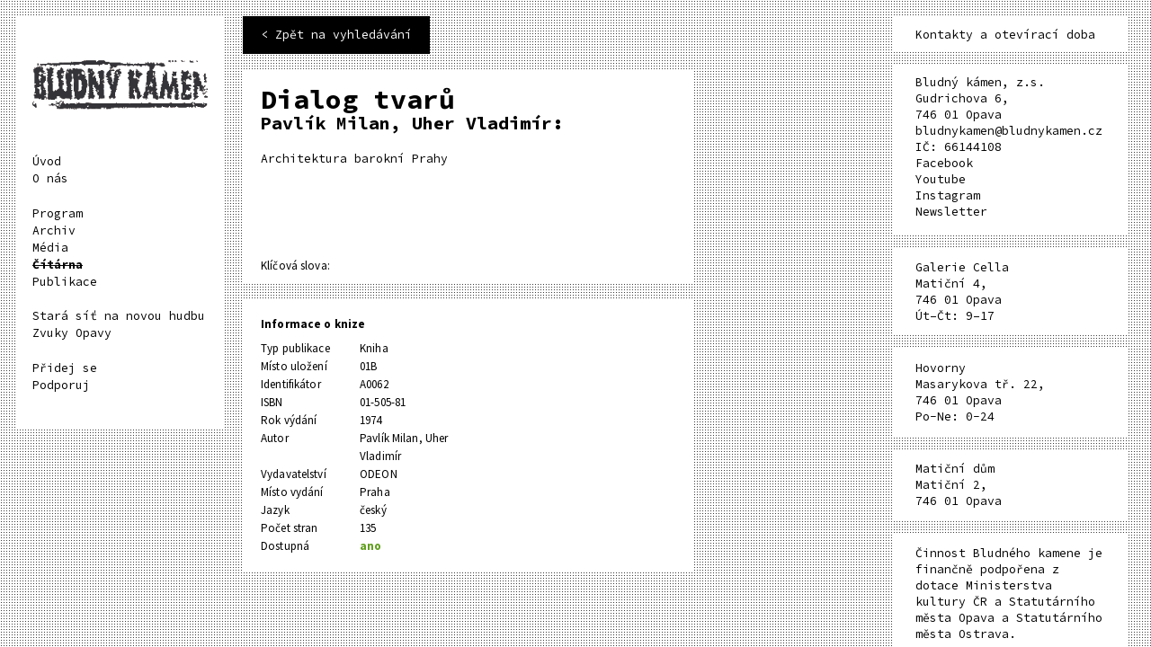

--- FILE ---
content_type: text/html; charset=UTF-8
request_url: https://bludnykamen.cz/bk/library/dialog-tvaru/
body_size: 6721
content:
<!DOCTYPE html>
<html>

<head>
	<meta http-equiv="content-type" content="text/html; charset=utf-8">
	<link href='https://fonts.googleapis.com/css?family=Source+Code+Pro:400,700&amp;subset=latin,latin-ext' rel='stylesheet' type='text/css'>
	<link href='https://fonts.googleapis.com/css?family=Source+Sans+Pro:400,700&amp;subset=latin,latin-ext' rel='stylesheet' type='text/css'>
	<meta name="viewport" content="width=device-width,initial-scale=1" />
	<meta name="HandheldFriendly" content="true" />
	<meta name="author" value="kód - Tomáš Langer (http://prtfl.zandu.cz), grafika - Daniel Quisek (http://danielquisek.com)" />
	<meta name='robots' content='max-image-preview:large' />
<script type="text/javascript">
/* <![CDATA[ */
window._wpemojiSettings = {"baseUrl":"https:\/\/s.w.org\/images\/core\/emoji\/14.0.0\/72x72\/","ext":".png","svgUrl":"https:\/\/s.w.org\/images\/core\/emoji\/14.0.0\/svg\/","svgExt":".svg","source":{"concatemoji":"https:\/\/bludnykamen.cz\/wp-includes\/js\/wp-emoji-release.min.js?ver=6.4.7"}};
/*! This file is auto-generated */
!function(i,n){var o,s,e;function c(e){try{var t={supportTests:e,timestamp:(new Date).valueOf()};sessionStorage.setItem(o,JSON.stringify(t))}catch(e){}}function p(e,t,n){e.clearRect(0,0,e.canvas.width,e.canvas.height),e.fillText(t,0,0);var t=new Uint32Array(e.getImageData(0,0,e.canvas.width,e.canvas.height).data),r=(e.clearRect(0,0,e.canvas.width,e.canvas.height),e.fillText(n,0,0),new Uint32Array(e.getImageData(0,0,e.canvas.width,e.canvas.height).data));return t.every(function(e,t){return e===r[t]})}function u(e,t,n){switch(t){case"flag":return n(e,"\ud83c\udff3\ufe0f\u200d\u26a7\ufe0f","\ud83c\udff3\ufe0f\u200b\u26a7\ufe0f")?!1:!n(e,"\ud83c\uddfa\ud83c\uddf3","\ud83c\uddfa\u200b\ud83c\uddf3")&&!n(e,"\ud83c\udff4\udb40\udc67\udb40\udc62\udb40\udc65\udb40\udc6e\udb40\udc67\udb40\udc7f","\ud83c\udff4\u200b\udb40\udc67\u200b\udb40\udc62\u200b\udb40\udc65\u200b\udb40\udc6e\u200b\udb40\udc67\u200b\udb40\udc7f");case"emoji":return!n(e,"\ud83e\udef1\ud83c\udffb\u200d\ud83e\udef2\ud83c\udfff","\ud83e\udef1\ud83c\udffb\u200b\ud83e\udef2\ud83c\udfff")}return!1}function f(e,t,n){var r="undefined"!=typeof WorkerGlobalScope&&self instanceof WorkerGlobalScope?new OffscreenCanvas(300,150):i.createElement("canvas"),a=r.getContext("2d",{willReadFrequently:!0}),o=(a.textBaseline="top",a.font="600 32px Arial",{});return e.forEach(function(e){o[e]=t(a,e,n)}),o}function t(e){var t=i.createElement("script");t.src=e,t.defer=!0,i.head.appendChild(t)}"undefined"!=typeof Promise&&(o="wpEmojiSettingsSupports",s=["flag","emoji"],n.supports={everything:!0,everythingExceptFlag:!0},e=new Promise(function(e){i.addEventListener("DOMContentLoaded",e,{once:!0})}),new Promise(function(t){var n=function(){try{var e=JSON.parse(sessionStorage.getItem(o));if("object"==typeof e&&"number"==typeof e.timestamp&&(new Date).valueOf()<e.timestamp+604800&&"object"==typeof e.supportTests)return e.supportTests}catch(e){}return null}();if(!n){if("undefined"!=typeof Worker&&"undefined"!=typeof OffscreenCanvas&&"undefined"!=typeof URL&&URL.createObjectURL&&"undefined"!=typeof Blob)try{var e="postMessage("+f.toString()+"("+[JSON.stringify(s),u.toString(),p.toString()].join(",")+"));",r=new Blob([e],{type:"text/javascript"}),a=new Worker(URL.createObjectURL(r),{name:"wpTestEmojiSupports"});return void(a.onmessage=function(e){c(n=e.data),a.terminate(),t(n)})}catch(e){}c(n=f(s,u,p))}t(n)}).then(function(e){for(var t in e)n.supports[t]=e[t],n.supports.everything=n.supports.everything&&n.supports[t],"flag"!==t&&(n.supports.everythingExceptFlag=n.supports.everythingExceptFlag&&n.supports[t]);n.supports.everythingExceptFlag=n.supports.everythingExceptFlag&&!n.supports.flag,n.DOMReady=!1,n.readyCallback=function(){n.DOMReady=!0}}).then(function(){return e}).then(function(){var e;n.supports.everything||(n.readyCallback(),(e=n.source||{}).concatemoji?t(e.concatemoji):e.wpemoji&&e.twemoji&&(t(e.twemoji),t(e.wpemoji)))}))}((window,document),window._wpemojiSettings);
/* ]]> */
</script>
<style id='wp-emoji-styles-inline-css' type='text/css'>

	img.wp-smiley, img.emoji {
		display: inline !important;
		border: none !important;
		box-shadow: none !important;
		height: 1em !important;
		width: 1em !important;
		margin: 0 0.07em !important;
		vertical-align: -0.1em !important;
		background: none !important;
		padding: 0 !important;
	}
</style>
<link rel='stylesheet' id='wp-block-library-css' href='https://bludnykamen.cz/wp-includes/css/dist/block-library/style.min.css?ver=6.4.7' type='text/css' media='all' />
<style id='classic-theme-styles-inline-css' type='text/css'>
/*! This file is auto-generated */
.wp-block-button__link{color:#fff;background-color:#32373c;border-radius:9999px;box-shadow:none;text-decoration:none;padding:calc(.667em + 2px) calc(1.333em + 2px);font-size:1.125em}.wp-block-file__button{background:#32373c;color:#fff;text-decoration:none}
</style>
<style id='global-styles-inline-css' type='text/css'>
body{--wp--preset--color--black: #000000;--wp--preset--color--cyan-bluish-gray: #abb8c3;--wp--preset--color--white: #ffffff;--wp--preset--color--pale-pink: #f78da7;--wp--preset--color--vivid-red: #cf2e2e;--wp--preset--color--luminous-vivid-orange: #ff6900;--wp--preset--color--luminous-vivid-amber: #fcb900;--wp--preset--color--light-green-cyan: #7bdcb5;--wp--preset--color--vivid-green-cyan: #00d084;--wp--preset--color--pale-cyan-blue: #8ed1fc;--wp--preset--color--vivid-cyan-blue: #0693e3;--wp--preset--color--vivid-purple: #9b51e0;--wp--preset--gradient--vivid-cyan-blue-to-vivid-purple: linear-gradient(135deg,rgba(6,147,227,1) 0%,rgb(155,81,224) 100%);--wp--preset--gradient--light-green-cyan-to-vivid-green-cyan: linear-gradient(135deg,rgb(122,220,180) 0%,rgb(0,208,130) 100%);--wp--preset--gradient--luminous-vivid-amber-to-luminous-vivid-orange: linear-gradient(135deg,rgba(252,185,0,1) 0%,rgba(255,105,0,1) 100%);--wp--preset--gradient--luminous-vivid-orange-to-vivid-red: linear-gradient(135deg,rgba(255,105,0,1) 0%,rgb(207,46,46) 100%);--wp--preset--gradient--very-light-gray-to-cyan-bluish-gray: linear-gradient(135deg,rgb(238,238,238) 0%,rgb(169,184,195) 100%);--wp--preset--gradient--cool-to-warm-spectrum: linear-gradient(135deg,rgb(74,234,220) 0%,rgb(151,120,209) 20%,rgb(207,42,186) 40%,rgb(238,44,130) 60%,rgb(251,105,98) 80%,rgb(254,248,76) 100%);--wp--preset--gradient--blush-light-purple: linear-gradient(135deg,rgb(255,206,236) 0%,rgb(152,150,240) 100%);--wp--preset--gradient--blush-bordeaux: linear-gradient(135deg,rgb(254,205,165) 0%,rgb(254,45,45) 50%,rgb(107,0,62) 100%);--wp--preset--gradient--luminous-dusk: linear-gradient(135deg,rgb(255,203,112) 0%,rgb(199,81,192) 50%,rgb(65,88,208) 100%);--wp--preset--gradient--pale-ocean: linear-gradient(135deg,rgb(255,245,203) 0%,rgb(182,227,212) 50%,rgb(51,167,181) 100%);--wp--preset--gradient--electric-grass: linear-gradient(135deg,rgb(202,248,128) 0%,rgb(113,206,126) 100%);--wp--preset--gradient--midnight: linear-gradient(135deg,rgb(2,3,129) 0%,rgb(40,116,252) 100%);--wp--preset--font-size--small: 13px;--wp--preset--font-size--medium: 20px;--wp--preset--font-size--large: 36px;--wp--preset--font-size--x-large: 42px;--wp--preset--spacing--20: 0.44rem;--wp--preset--spacing--30: 0.67rem;--wp--preset--spacing--40: 1rem;--wp--preset--spacing--50: 1.5rem;--wp--preset--spacing--60: 2.25rem;--wp--preset--spacing--70: 3.38rem;--wp--preset--spacing--80: 5.06rem;--wp--preset--shadow--natural: 6px 6px 9px rgba(0, 0, 0, 0.2);--wp--preset--shadow--deep: 12px 12px 50px rgba(0, 0, 0, 0.4);--wp--preset--shadow--sharp: 6px 6px 0px rgba(0, 0, 0, 0.2);--wp--preset--shadow--outlined: 6px 6px 0px -3px rgba(255, 255, 255, 1), 6px 6px rgba(0, 0, 0, 1);--wp--preset--shadow--crisp: 6px 6px 0px rgba(0, 0, 0, 1);}:where(.is-layout-flex){gap: 0.5em;}:where(.is-layout-grid){gap: 0.5em;}body .is-layout-flow > .alignleft{float: left;margin-inline-start: 0;margin-inline-end: 2em;}body .is-layout-flow > .alignright{float: right;margin-inline-start: 2em;margin-inline-end: 0;}body .is-layout-flow > .aligncenter{margin-left: auto !important;margin-right: auto !important;}body .is-layout-constrained > .alignleft{float: left;margin-inline-start: 0;margin-inline-end: 2em;}body .is-layout-constrained > .alignright{float: right;margin-inline-start: 2em;margin-inline-end: 0;}body .is-layout-constrained > .aligncenter{margin-left: auto !important;margin-right: auto !important;}body .is-layout-constrained > :where(:not(.alignleft):not(.alignright):not(.alignfull)){max-width: var(--wp--style--global--content-size);margin-left: auto !important;margin-right: auto !important;}body .is-layout-constrained > .alignwide{max-width: var(--wp--style--global--wide-size);}body .is-layout-flex{display: flex;}body .is-layout-flex{flex-wrap: wrap;align-items: center;}body .is-layout-flex > *{margin: 0;}body .is-layout-grid{display: grid;}body .is-layout-grid > *{margin: 0;}:where(.wp-block-columns.is-layout-flex){gap: 2em;}:where(.wp-block-columns.is-layout-grid){gap: 2em;}:where(.wp-block-post-template.is-layout-flex){gap: 1.25em;}:where(.wp-block-post-template.is-layout-grid){gap: 1.25em;}.has-black-color{color: var(--wp--preset--color--black) !important;}.has-cyan-bluish-gray-color{color: var(--wp--preset--color--cyan-bluish-gray) !important;}.has-white-color{color: var(--wp--preset--color--white) !important;}.has-pale-pink-color{color: var(--wp--preset--color--pale-pink) !important;}.has-vivid-red-color{color: var(--wp--preset--color--vivid-red) !important;}.has-luminous-vivid-orange-color{color: var(--wp--preset--color--luminous-vivid-orange) !important;}.has-luminous-vivid-amber-color{color: var(--wp--preset--color--luminous-vivid-amber) !important;}.has-light-green-cyan-color{color: var(--wp--preset--color--light-green-cyan) !important;}.has-vivid-green-cyan-color{color: var(--wp--preset--color--vivid-green-cyan) !important;}.has-pale-cyan-blue-color{color: var(--wp--preset--color--pale-cyan-blue) !important;}.has-vivid-cyan-blue-color{color: var(--wp--preset--color--vivid-cyan-blue) !important;}.has-vivid-purple-color{color: var(--wp--preset--color--vivid-purple) !important;}.has-black-background-color{background-color: var(--wp--preset--color--black) !important;}.has-cyan-bluish-gray-background-color{background-color: var(--wp--preset--color--cyan-bluish-gray) !important;}.has-white-background-color{background-color: var(--wp--preset--color--white) !important;}.has-pale-pink-background-color{background-color: var(--wp--preset--color--pale-pink) !important;}.has-vivid-red-background-color{background-color: var(--wp--preset--color--vivid-red) !important;}.has-luminous-vivid-orange-background-color{background-color: var(--wp--preset--color--luminous-vivid-orange) !important;}.has-luminous-vivid-amber-background-color{background-color: var(--wp--preset--color--luminous-vivid-amber) !important;}.has-light-green-cyan-background-color{background-color: var(--wp--preset--color--light-green-cyan) !important;}.has-vivid-green-cyan-background-color{background-color: var(--wp--preset--color--vivid-green-cyan) !important;}.has-pale-cyan-blue-background-color{background-color: var(--wp--preset--color--pale-cyan-blue) !important;}.has-vivid-cyan-blue-background-color{background-color: var(--wp--preset--color--vivid-cyan-blue) !important;}.has-vivid-purple-background-color{background-color: var(--wp--preset--color--vivid-purple) !important;}.has-black-border-color{border-color: var(--wp--preset--color--black) !important;}.has-cyan-bluish-gray-border-color{border-color: var(--wp--preset--color--cyan-bluish-gray) !important;}.has-white-border-color{border-color: var(--wp--preset--color--white) !important;}.has-pale-pink-border-color{border-color: var(--wp--preset--color--pale-pink) !important;}.has-vivid-red-border-color{border-color: var(--wp--preset--color--vivid-red) !important;}.has-luminous-vivid-orange-border-color{border-color: var(--wp--preset--color--luminous-vivid-orange) !important;}.has-luminous-vivid-amber-border-color{border-color: var(--wp--preset--color--luminous-vivid-amber) !important;}.has-light-green-cyan-border-color{border-color: var(--wp--preset--color--light-green-cyan) !important;}.has-vivid-green-cyan-border-color{border-color: var(--wp--preset--color--vivid-green-cyan) !important;}.has-pale-cyan-blue-border-color{border-color: var(--wp--preset--color--pale-cyan-blue) !important;}.has-vivid-cyan-blue-border-color{border-color: var(--wp--preset--color--vivid-cyan-blue) !important;}.has-vivid-purple-border-color{border-color: var(--wp--preset--color--vivid-purple) !important;}.has-vivid-cyan-blue-to-vivid-purple-gradient-background{background: var(--wp--preset--gradient--vivid-cyan-blue-to-vivid-purple) !important;}.has-light-green-cyan-to-vivid-green-cyan-gradient-background{background: var(--wp--preset--gradient--light-green-cyan-to-vivid-green-cyan) !important;}.has-luminous-vivid-amber-to-luminous-vivid-orange-gradient-background{background: var(--wp--preset--gradient--luminous-vivid-amber-to-luminous-vivid-orange) !important;}.has-luminous-vivid-orange-to-vivid-red-gradient-background{background: var(--wp--preset--gradient--luminous-vivid-orange-to-vivid-red) !important;}.has-very-light-gray-to-cyan-bluish-gray-gradient-background{background: var(--wp--preset--gradient--very-light-gray-to-cyan-bluish-gray) !important;}.has-cool-to-warm-spectrum-gradient-background{background: var(--wp--preset--gradient--cool-to-warm-spectrum) !important;}.has-blush-light-purple-gradient-background{background: var(--wp--preset--gradient--blush-light-purple) !important;}.has-blush-bordeaux-gradient-background{background: var(--wp--preset--gradient--blush-bordeaux) !important;}.has-luminous-dusk-gradient-background{background: var(--wp--preset--gradient--luminous-dusk) !important;}.has-pale-ocean-gradient-background{background: var(--wp--preset--gradient--pale-ocean) !important;}.has-electric-grass-gradient-background{background: var(--wp--preset--gradient--electric-grass) !important;}.has-midnight-gradient-background{background: var(--wp--preset--gradient--midnight) !important;}.has-small-font-size{font-size: var(--wp--preset--font-size--small) !important;}.has-medium-font-size{font-size: var(--wp--preset--font-size--medium) !important;}.has-large-font-size{font-size: var(--wp--preset--font-size--large) !important;}.has-x-large-font-size{font-size: var(--wp--preset--font-size--x-large) !important;}
.wp-block-navigation a:where(:not(.wp-element-button)){color: inherit;}
:where(.wp-block-post-template.is-layout-flex){gap: 1.25em;}:where(.wp-block-post-template.is-layout-grid){gap: 1.25em;}
:where(.wp-block-columns.is-layout-flex){gap: 2em;}:where(.wp-block-columns.is-layout-grid){gap: 2em;}
.wp-block-pullquote{font-size: 1.5em;line-height: 1.6;}
</style>
<link rel='stylesheet' id='wpml-blocks-css' href='https://bludnykamen.cz/wp-content/plugins/sitepress-multilingual-cms/dist/css/blocks/styles.css?ver=4.6.9' type='text/css' media='all' />
<link rel='stylesheet' id='wpml-menu-item-0-css' href='https://bludnykamen.cz/wp-content/plugins/sitepress-multilingual-cms/templates/language-switchers/menu-item/style.min.css?ver=1' type='text/css' media='all' />
<link rel='stylesheet' id='css-template-screen-css' href='https://bludnykamen.cz/wp-content/themes/bludnykamen/stylesheets/screen.css?ver=6.4.7' type='text/css' media='screen' />
<link rel='stylesheet' id='css-template-print-css' href='https://bludnykamen.cz/wp-content/themes/bludnykamen/stylesheets/print.css?ver=6.4.7' type='text/css' media='print' />
<script type="text/javascript" id="wpml-cookie-js-extra">
/* <![CDATA[ */
var wpml_cookies = {"wp-wpml_current_language":{"value":"cs","expires":1,"path":"\/"}};
var wpml_cookies = {"wp-wpml_current_language":{"value":"cs","expires":1,"path":"\/"}};
/* ]]> */
</script>
<script type="text/javascript" src="https://bludnykamen.cz/wp-content/plugins/sitepress-multilingual-cms/res/js/cookies/language-cookie.js?ver=4.6.9" id="wpml-cookie-js" defer="defer" data-wp-strategy="defer"></script>
<script type="text/javascript" src="https://bludnykamen.cz/wp-includes/js/jquery/jquery.min.js?ver=3.7.1" id="jquery-core-js"></script>
<script type="text/javascript" src="https://bludnykamen.cz/wp-includes/js/jquery/jquery-migrate.min.js?ver=3.4.1" id="jquery-migrate-js"></script>
<link rel="https://api.w.org/" href="https://bludnykamen.cz/wp-json/" /><link rel="EditURI" type="application/rsd+xml" title="RSD" href="https://bludnykamen.cz/xmlrpc.php?rsd" />
<meta name="generator" content="WordPress 6.4.7" />
<link rel="canonical" href="https://bludnykamen.cz/bk/library/dialog-tvaru/" />
<link rel='shortlink' href='https://bludnykamen.cz/?p=153' />
<link rel="alternate" type="application/json+oembed" href="https://bludnykamen.cz/wp-json/oembed/1.0/embed?url=https%3A%2F%2Fbludnykamen.cz%2Fbk%2Flibrary%2Fdialog-tvaru%2F" />
<link rel="alternate" type="text/xml+oembed" href="https://bludnykamen.cz/wp-json/oembed/1.0/embed?url=https%3A%2F%2Fbludnykamen.cz%2Fbk%2Flibrary%2Fdialog-tvaru%2F&#038;format=xml" />
<meta name="generator" content="WPML ver:4.6.9 stt:9,1;" />
<meta name="generator" content="Piklist 1.0.10" />
	<!--[if lt IE 9]>
    <script type="text/javascript" src="https://bludnykamen.cz/wp-content/themes/bludnykamen/accessories/ie.js"></script>
    <link rel="stylesheet" type="text/css" media="screen" href="https://bludnykamen.cz/wp-content/themes/bludnykamen/stylesheets/ie.css" />
    <![endif]-->
	<title>Bludný kámen — Dialog tvarů</title>
	<link rel="apple-touch-icon" sizes="57x57" href="https://bludnykamen.cz/wp-content/themes/bludnykamen/images/favicons/color_set_E/apple-icon-57x57.png">
	<link rel="apple-touch-icon" sizes="60x60" href="https://bludnykamen.cz/wp-content/themes/bludnykamen/images/favicons/color_set_E/apple-icon-60x60.png">
	<link rel="apple-touch-icon" sizes="72x72" href="https://bludnykamen.cz/wp-content/themes/bludnykamen/images/favicons/color_set_E/apple-icon-72x72.png">
	<link rel="apple-touch-icon" sizes="76x76" href="https://bludnykamen.cz/wp-content/themes/bludnykamen/images/favicons/color_set_E/apple-icon-76x76.png">
	<link rel="apple-touch-icon" sizes="114x114" href="https://bludnykamen.cz/wp-content/themes/bludnykamen/images/favicons/color_set_E/apple-icon-114x114.png">
	<link rel="apple-touch-icon" sizes="120x120" href="https://bludnykamen.cz/wp-content/themes/bludnykamen/images/favicons/color_set_E/apple-icon-120x120.png">
	<link rel="apple-touch-icon" sizes="144x144" href="https://bludnykamen.cz/wp-content/themes/bludnykamen/images/favicons/color_set_E/apple-icon-144x144.png">
	<link rel="apple-touch-icon" sizes="152x152" href="https://bludnykamen.cz/wp-content/themes/bludnykamen/images/favicons/color_set_E/apple-icon-152x152.png">
	<link rel="apple-touch-icon" sizes="180x180" href="https://bludnykamen.cz/wp-content/themes/bludnykamen/images/favicons/color_set_E/apple-icon-180x180.png">
	<link rel="icon" type="image/png" sizes="192x192" href="https://bludnykamen.cz/wp-content/themes/bludnykamen/images/favicons/color_set_E/android-icon-192x192.png">
	<link rel="icon" type="image/png" sizes="32x32" href="https://bludnykamen.cz/wp-content/themes/bludnykamen/images/favicons/color_set_E/favicon-32x32.png">
	<link rel="icon" type="image/png" sizes="96x96" href="https://bludnykamen.cz/wp-content/themes/bludnykamen/images/favicons/color_set_E/favicon-96x96.png">
	<link rel="icon" type="image/png" sizes="16x16" href="https://bludnykamen.cz/wp-content/themes/bludnykamen/images/favicons/color_set_E/favicon-16x16.png">
	<link rel="manifest" href="https://bludnykamen.cz/wp-content/themes/bludnykamen/images/favicons/color_set_E/manifest.json">
	<meta name="msapplication-TileColor" content="#ffffff">
	<meta name="msapplication-TileImage" content="https://bludnykamen.cz/wp-content/themes/bludnykamen/images/favicons/color_set_E/ms-icon-144x144.png">
	<meta name="theme-color" content="#ffffff">
	<meta name="description" content="Bludný kámen" />
	<meta property="og:site_name" content="Bludný kámen" />
	<meta property="og:title" content="Dialog tvarů" />
		</head>

<body class="library-template-default single single-library postid-153 library">

	<header class="main_header">

					<a href="https://bludnykamen.cz">
				<img src="https://bludnykamen.cz/wp-content/uploads/2016/02/BLUDNY-KAMEN-bl-small-1.png" width="250" height="106" alt="Bludný kámen" class="logo" />
			</a>
			
		<a href="#" class="nav_handle">
			<span class="nav_handle_inner"> </span>
		</a>

		<nav class="main_nav">
			<ul><li class=" "><a href="https://bludnykamen.cz/">Úvod</a></li><li class=" "><a href="https://bludnykamen.cz/o-nas/">O nás</a></li><li class=" separated"><a href="https://bludnykamen.cz/program/#scrollToRecent">Program</a></li><li class=" "><a href="https://bludnykamen.cz/archiv/">Archiv</a></li><li class=" "><a href="https://bludnykamen.cz/media/">Média</a></li><li class="current-menu-item "><a href="https://bludnykamen.cz/library/">Čítárna</a></li><li class=" "><a href="https://bludnykamen.cz/publikace/">Publikace</a></li><li class=" separated"><a href="https://bludnykamen.cz/stara-sit-na-novou-hudbu/">Stará síť na novou hudbu</a></li><li class=" "><a href="https://bludnykamen.cz/projekty/zvuky-opavy/">Zvuky Opavy</a></li><li class=" separated"><a href="https://bludnykamen.cz/pridej-se-staze-praxe-dobrovolnictvi/">Přidej se</a></li><li class=" "><a href="https://bludnykamen.cz/podporuj/">Podporuj</a></li></ul>		</nav>
					<div class="banner_below">
								<img src="" alt="" width="" height="" />
							</div>
			</header>
			<div class="content">
		<div class="inner">
	
		<article class="book_detail" itemscope itemtype="http://schema.org/Book">
			<a href="https://bludnykamen.cz/library/" class="go_back back_library"><span>Zpět na vyhledávání</span></a>
			<header>
				<h1 itemprop="name">Dialog tvarů</h1>
				<h2 itemprop="author">Pavlík Milan, Uher Vladimír: </h2>
								<div class="desc" itemprop="description"><p>Architektura barokní Prahy</p>
				</div>
				<p class="keywords">
					Klíčová slova:									</p>
			</header>


			<div class="book_info">
				<h3>Informace o knize</h3>
				<dl>
											<dt>Typ publikace</dt>
						<dd itemprop="bookFormat">Kniha</dd>
																<dt>Místo uložení</dt>
						<dd>01B</dd>
																<dt>Identifikátor</dt>
						<dd>A0062</dd>
																<dt>ISBN</dt>
						<dd itemprop="ISBN">01-505-81</dd>
																<dt>Rok výdání</dt>
						<dd itemprop="copyrightYear">1974</dd>
																<dt>Autor</dt>
						<dd itemprop="author">Pavlík Milan, Uher Vladimír</dd>
																<dt>Vydavatelství</dt>
						<dd itemprop="publisher">ODEON</dd>
																<dt>Místo vydání</dt>
						<dd>Praha</dd>
																<dt>Jazyk</dt>
						<dd itemprop="inLanguage">český</dd>
																<dt>Počet stran</dt>
						<dd itemprop="numberOfPages">135</dd>
																<dt>Dostupná</dt>
						<dd><strong class="positive">ano</strong></dd>
									</dl>
			</div>
		</article>
	</div>


<div class="contacts">
	<h4>
		Kontakty a otevírací doba	</h4>
	<div class="contact_main" itemscope itemtype="http://schema.org/LocalBusiness">
		<h3 itemprop="name">Bludný kámen, z.s.</h3>
		<p itemprop="address" itemscope itemtype="http://schema.org/PostalAddress">
							<span itemprop="streetAddress">Gudrichova 6</span>,<br />
										<span itemprop="postalCode">746 01</span>
										<span itemprop="addressLocality">Opava</span><br />
										<a href="mailto:bludnykamen@bludnykamen.cz" itemprop="email">bludnykamen@bludnykamen.cz</a><br />
													IČ: 66144108<br />
										<a href="https://www.facebook.com/pages/Bludný-kámen/136111268220" target="_blank">Facebook</a><br />
										<a href="https://www.youtube.com/channel/UC619lSKkBrdWLVQmCewTRZA/playlists?view_as=subscriber" target="_blank">
					Youtube
				</a><br />
										<a href="https://www.instagram.com/bludny_kamen/">Instagram</a><br />
						<a href="https://bludnykamen.us4.list-manage.com/subscribe?u=7190cd6982ecdd16de5f64154&id=b346322b9a" target="_blank" rel="noopener nofollow">Newsletter</a>
		</p>
	</div>
			<div class="places">
			<div itemscope itemtype="http://schema.org/LocalBusiness">
									<h3 itemprop="name">Galerie Cella</h3>
								<p>
					<span itemprop="address" itemscope itemtype="http://schema.org/PostalAddress">
													<span itemprop="streetAddress">Matiční 4</span>,<br />
																			<span itemprop="postalCode">746 01</span>
																			<span itemprop="addressLocality">Opava</span><br />
											</span>
											Út–Čt: 9–17<br />
						<meta itemprop="openingHours" content="Tue-Th 9:00–17:00">
																			</p>
			</div>
		</div>
			<div class="places">
			<div itemscope itemtype="http://schema.org/LocalBusiness">
									<h3 itemprop="name">Hovorny</h3>
								<p>
					<span itemprop="address" itemscope itemtype="http://schema.org/PostalAddress">
													<span itemprop="streetAddress">Masarykova tř. 22</span>,<br />
																			<span itemprop="postalCode">746 01</span>
																			<span itemprop="addressLocality">Opava</span><br />
											</span>
											Po-Ne: 0-24<br />
						<meta itemprop="openingHours" content="Mo-Sun 0:00-0:00">
																			</p>
			</div>
		</div>
			<div class="places">
			<div itemscope itemtype="http://schema.org/LocalBusiness">
									<h3 itemprop="name">Matiční dům</h3>
								<p>
					<span itemprop="address" itemscope itemtype="http://schema.org/PostalAddress">
													<span itemprop="streetAddress">Matiční 2</span>,<br />
																			<span itemprop="postalCode">746 01</span>
																			<span itemprop="addressLocality">Opava</span><br />
											</span>
																			</p>
			</div>
		</div>
			<div class="places">
			<div itemscope itemtype="http://schema.org/LocalBusiness">
									<h3 itemprop="name">Činnost Bludného kamene je finančně podpořena z dotace Ministerstva kultury ČR a Statutárního města Opava a Statutárního města Ostrava.</h3>
								<p>
					<span itemprop="address" itemscope itemtype="http://schema.org/PostalAddress">
																							</span>
																			</p>
			</div>
		</div>
	
</div>

	</div>

<footer class="main_footer">
	<p>
		© Bludný kámen 2025	</p>
</footer>


<script type="text/javascript" src="http://ajax.googleapis.com/ajax/libs/jquery/1.10.2/jquery.min.js"></script>
<script>
	window.jQuery || document.write('<script src="accessories/jquery.js">\x3C/script>')
</script>

		<!-- GA Google Analytics @ https://m0n.co/ga -->
		<script async src="https://www.googletagmanager.com/gtag/js?id=G-4PK4Q9JNZL"></script>
		<script>
			window.dataLayer = window.dataLayer || [];
			function gtag(){dataLayer.push(arguments);}
			gtag('js', new Date());
			gtag('config', 'G-4PK4Q9JNZL');
		</script>

	<script type="text/javascript" src="https://bludnykamen.cz/wp-content/themes/bludnykamen/accessories/custom.min.js?ver=6.4.7" id="js-template-custom-js"></script>
<script type="text/javascript" src="https://bludnykamen.cz/wp-content/themes/bludnykamen/accessories/lightbox.min.js?ver=6.4.7" id="js-template-lightbox-js"></script>

<!-- This website is powered by Piklist. Learn more at https://piklist.com/ -->
<script type="application/ld+json">
	{
		"@context": "http://schema.org",
		"@type": "Organization",
		"name": "Bludný kámen, z.s.",
		"url": "https://bludnykamen.cz",
		"logo": "https://bludnykamen.cz/wp-content/uploads/2016/02/BLUDNY-KAMEN-bl-small-1.png",
		"sameAs": [
			 "https://www.facebook.com/pages/Bludný-kámen/136111268220", 								]

	}
</script>

</body>

</html>